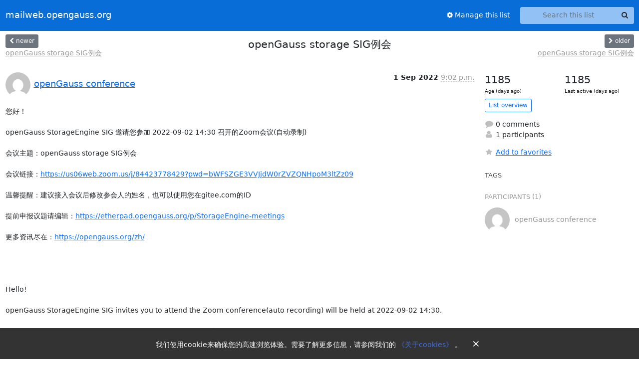

--- FILE ---
content_type: text/html; charset=utf-8
request_url: https://mailweb.opengauss.org/hyperkitty/list/storageengine@opengauss.org/thread/U7OCGEQ5M27UXJUHQYPEJH6QJROHC2RI/
body_size: 6457
content:





<!DOCTYPE HTML>
<html>
    <head>
        <meta http-equiv="Content-Type" content="text/html; charset=UTF-8" />
        <meta name="viewport" content="width=device-width, initial-scale=1.0" />
        <meta name="ROBOTS" content="INDEX, FOLLOW" />
        <title>
openGauss storage SIG例会 - StorageEngine - mailweb.opengauss.org
</title>
        <meta name="author" content="" />
        <meta name="dc.language" content="en" />
        <link rel="shortcut icon" href="/static/hyperkitty/img/favicon.ico" />
        <link rel="stylesheet" href="/static/hyperkitty/libs/jquery/smoothness/jquery-ui-1.13.1.min.css" type="text/css" media="all" />
        <link rel="stylesheet" href="/static/hyperkitty/libs/fonts/font-awesome/css/font-awesome.min.css" type="text/css" media="all" />
        <link rel="stylesheet" href="/static/CACHE/css/output.cdfdbb3fbf83.css" type="text/css" media="all"><link rel="stylesheet" href="/static/CACHE/css/output.e68c4908b3de.css" type="text/css"><link rel="stylesheet" href="/static/CACHE/css/output.5b99d13ad63c.css" type="text/css" media="all">
         
        
        

    </head>

    <body>

    


    <nav class="navbar sticky-top navbar-expand-md mb-2" id="navbar-main">
        <div class="container-xxl">
            <div class="navbar-header"> <!--part of navbar that's always present-->
                <button type="button" class="navbar-toggler collapsed" data-bs-toggle="collapse" data-bs-target=".navbar-collapse">
                    <span class="fa fa-bars"></span>
                </button>
                <a class="navbar-brand" href="/archives/">mailweb.opengauss.org</a>

            </div> <!-- /navbar-header -->
            <div class="d-flex">
                <div class="auth dropdown d-md-none">
                        
                </div>
            </div>
            <div class="navbar-collapse collapse justify-content-end"> <!--part of navbar that's collapsed on small screens-->
                <!-- show dropdown for smaller viewports b/c login name/email may be too long -->
                <!-- only show this extra button/dropdown if we're in small screen sizes -->
            
                
                <a href="/mailman3/lists/storageengine.opengauss.org/" class="nav-link">
                    <span class="fa fa-cog"></span>
                    Manage this list
                </a>
                
            
                <form name="search" method="get" action="/archives/search" class="navbar-form navbar-right my-2 my-lg-2 ms-2" role="search">
                    <input type="hidden" name="mlist" value="storageengine@opengauss.org" />
                    <div class="input-group">
                    <input name="q" type="text" class="form-control rounded-4 search"
                            
                                placeholder="Search this list"
                                aria-label="Search this list"
                            
                            
                            />
                    <button class="btn search-button" aria-label="Search"><span class="fa fa-search"></span></button>
                    </div>
                </form>
                <!-- larger viewports -->
                <ul class="nav navbar-nav auth d-none d-md-flex">
                    
                </ul>
            </div> <!--/navbar-collapse -->
        </div><!-- /container for navbar -->
    </nav>

    

     <div class="modal fade" tabindex="-1" role="dialog" id="keyboard-shortcuts">
       <div class="modal-dialog" role="document">
         <div class="modal-content">
           <div class="modal-header">
             <button type="button" class="close" data-dismiss="modal" aria-label="Close"><span aria-hidden="true">&times;</span></button>
             <h4 class="modal-title">Keyboard Shortcuts</h4>
           </div>
           <div class="modal-body">
             <h3>Thread View</h3>
             <ul>
               <li><code>j</code>: Next unread message </li>
               <li><code>k</code>: Previous unread message </li>
               <li><code>j a</code>: Jump to all threads
               <li><code>j l</code>: Jump to MailingList overview
             </ul>
           </div>
         </div><!-- /.modal-content -->
       </div><!-- /.modal-dialog -->
     </div><!-- /.modal -->

     <div class="container-xxl" role="main">
        

<div class="row view-thread d-flex">

        <!-- thread header: navigation (older/newer), thread title -->
        <div class="thread-header">
          <div class="d-flex">
            
            <div>
                
                <a id="next-thread" class="btn btn-secondary btn-sm "
                        title="openGauss storage SIG例会"
                        href="/archives/list/storageengine@opengauss.org/thread/WYYBVIZL4MV4SAOF6QPG4JD3IL3IOVVX/">
                    <span class="fa fa-chevron-left"></span>
                    <span class="d-none d-md-inline">newer</span>
                </a>
                <br />
                <a href="/archives/list/storageengine@opengauss.org/thread/WYYBVIZL4MV4SAOF6QPG4JD3IL3IOVVX/"
                title="openGauss storage SIG例会" class="thread-titles d-none d-md-block">
                    openGauss storage SIG例会
                </a>
               
            </div>
            <div class="flex-grow-1">
                <h3>openGauss storage SIG例会</h3>
            </div>
            <div class="right">
                <a id="prev-thread" class="btn btn-secondary btn-sm "
                    
                    title="openGauss storage SIG例会"
                    href="/archives/list/storageengine@opengauss.org/thread/U7UVM3FA222J5LO6FIN6F3WC45OPH2CN/"
                    >
                    <span class="fa fa-chevron-right"></span>
                    <span class="d-none d-md-inline">older</span>
                </a><br />
                
                <a href="/archives/list/storageengine@opengauss.org/thread/U7UVM3FA222J5LO6FIN6F3WC45OPH2CN/"
                    title="openGauss storage SIG例会" class="thread-titles d-none d-md-block">
                    openGauss storage SIG例会
                </a>
                
            </div>
          </div>
         
         </div>
        </div> <!-- /thread-header -->

        <div class="row">
            <div class="col-sm-12 col-md-9">
                <!-- main section, the email thread -->
                <div id="thread-content">

                    <!-- Start first email -->
                    





<div class="email email-first">

    <div id="U7OCGEQ5M27UXJUHQYPEJH6QJROHC2RI" class="email-header">
        <div class="gravatar-wrapper d-flex">
            <div class="gravatar circle">
                <img class="gravatar" src="https://secure.gravatar.com/avatar/7e4bb43ace0f89980a820adb2f36b119.jpg?s=120&amp;d=mm&amp;r=g" width="120" height="120" alt="" />
            </div>
            <div class="email-author d-flex">
                <h2 class="name">
                    
                    <a href="/archives/users/04235e7b44fb46a695483eaf95f3dd54/"
                       title="See the profile for openGauss conference"
                       >openGauss conference</a>
                    
                </h2>
            </div>
        </div>
        <div class="email-date right">
            
            
            <span class="date d-none d-sm-inline">
                1 Sep
                
                    2022
                
            </span>
            <span class="date d-sm-none">
                1 Sep
                
                '22
                
            </span>
            
            <div class="time">
                <span title="Sender's time: Sept. 1, 2022, 1:02 p.m.">9:02 p.m.</span>
            </div>

        </div>
        
    </div> <!-- /email-header: gravatar, author-info, date, peramlink, changed_subject -->
    <div class="email-body ">
      <p>您好！
  
openGauss StorageEngine SIG 邀请您参加 2022-09-02 14:30 召开的Zoom会议(自动录制)

会议主题：openGauss storage SIG例会

会议链接：<a target="_blank" href="https://us06web.zoom.us/j/84423778429?pwd=bWFSZGE3VVJjdW0rZVZQNHpoM3ltZz09">https://us06web.zoom.us/j/84423778429?pwd=bWFSZGE3VVJjdW0rZVZQNHpoM3ltZz09</a>

温馨提醒：建议接入会议后修改参会人的姓名，也可以使用您在gitee.com的ID

提前申报议题请编辑：<a target="_blank" href="https://etherpad.opengauss.org/p/StorageEngine-meetings">https://etherpad.opengauss.org/p/StorageEngine-meetings</a>

更多资讯尽在：<a target="_blank" href="https://opengauss.org/zh/">https://opengauss.org/zh/</a>




Hello!

openGauss StorageEngine SIG invites you to attend the Zoom conference(auto recording) will be held at 2022-09-02 14:30,

The subject of the conference is openGauss storage SIG例会,

You can join the meeting at <a target="_blank" href="https://us06web.zoom.us/j/84423778429?pwd=bWFSZGE3VVJjdW0rZVZQNHpoM3ltZz09">https://us06web.zoom.us/j/84423778429?pwd=bWFSZGE3VVJjdW0rZVZQNHpoM3ltZz09</a>.

Note: You are advised to change the participant name after joining the conference or use your ID at gitee.com.

Add topics: <a target="_blank" href="https://etherpad.opengauss.org/p/StorageEngine-meetings">https://etherpad.opengauss.org/p/StorageEngine-meetings</a>

More information: <a target="_blank" href="https://opengauss.org/en/">https://opengauss.org/en/</a></p>

    </div>

    
    <div class="attachments">
        <p class="attachments">Attachments:</p>
        <ul class="attachments-list list-unstyled">
        
            
            <li><a href="/archives/list/storageengine@opengauss.org/message/U7OCGEQ5M27UXJUHQYPEJH6QJROHC2RI/attachment/2/invite.ics">invite.ics</a>
                (text/calendar &mdash; 466 bytes)
            </li>
            
        
        </ul>
    </div>
    

    <div class="email-info">
      <div class="likeform-wrapper right">
        <div class="messagelink pull-right">
          <button class="toggle-font btn btn-sm"
                title="Display in fixed font"
                data-bs-toggle="tooltip" data-placement="bottom">
                <i class="fa fa-font"></i>
          </button>
          <a href="/archives/list/storageengine@opengauss.org/message/U7OCGEQ5M27UXJUHQYPEJH6QJROHC2RI/"
             title="Permalink for this message"
             data-bs-toggle="tooltip" data-placement="bottom"><i class="fa fa-link"></i></a>
        </div>
        

    <form method="post" class="likeform"
          action="/archives/list/storageengine@opengauss.org/message/U7OCGEQ5M27UXJUHQYPEJH6QJROHC2RI/vote">
    <input type="hidden" name="csrfmiddlewaretoken" value="tX5ld8uC3KR2g6qacvoXKETJmyxFGNZPREhsDIZQg60eGIX8fg6Cne50W1I5Lkhd">
    
		
			<a class="youlike vote  disabled" title="You must be logged-in to vote."
			href="#like" data-vote="1" aria-label="Like thread">
					<i class="fa fa-thumbs-o-up"></i> 0
			</a>
			<a class="youdislike vote disabled" title="You must be logged-in to vote."
			href="#dislike" data-vote="-1" aria-label="Dislike thread">
				<i class="fa fa-thumbs-o-down"></i> 0
			</a>
		
    

    </form>

        </div>

        <!-- Reply link -->
        
        
        <a class="reply reply-mailto" title="Reply" href="#">
            <i class="fa fa-reply"></i>
            Reply
        </a>
        
        

        <!-- Attachments -->
        
        <!-- Reply form -->
        
        <div class="reply-form-unauthenticated">
            <a class="btn btn-sm btn-primary" href="/accounts/login/?next=/hyperkitty/list/storageengine%40opengauss.org/thread/U7OCGEQ5M27UXJUHQYPEJH6QJROHC2RI/#">
                Sign in to reply online
            </a>
            <a class="btn btn-sm btn-secondary reply-mailto"
                       href="mailto:storageengine@opengauss.org?Subject=Re%3A%20%5BStorageEngine%5D%20openGauss%20storage%20SIG%E4%BE%8B%E4%BC%9A&amp;In-Reply-To=&lt;E1oTjqM-00D9u6-88%40mailman-exim4-0.mail-suit-service.mail.svc.cluster.local&gt;"
                       >Use email software</a></li>
        </div>
        

        

    </div>

</div>

                    <!-- End first email -->

                    <p class="sort-mode">
                        
                        <a href="/archives/list/storageengine@opengauss.org/thread/U7OCGEQ5M27UXJUHQYPEJH6QJROHC2RI/?sort=date"
                            >Show replies by date</a>
                        
                    </p>

                    <div class="anchor-link">
                        <a id="replies"></a>
                    </div>
                    <div class="replies">
                        
                            

    

                        
                    </div>

                </div>
            </div>

            <div class="col-12 col-md-3">
                <div class="anchor-link">
                    <a id="stats"></a>
                </div>
                




<!-- right column -->
<section id="thread-overview-info">
    <!-- Start stats re: dates -->
    <div id="thread-date-info" class="row">
      <div class="col">
        <span class="days-num">1185</span>
        <div class="days-text">
          Age (days ago)
        </div>
      </div>
      <div class="col">
        <span class="days-num">1185</span>
        <div class="days-text">
          Last active (days ago)
        </div>
        </div>
    </div> <!-- /Stats re: dates -->

    <p>
        <a href="/archives/list/storageengine@opengauss.org/" class="btn btn-outline-primary btn-sm">
            List overview
        </a>
    </p>

    

    

    <p class="thread-overview-details">
    <div>
        <i class="fa fa-fw fa-comment"></i>
        0 comments
    </div>
    <div>
        <i class="fa fa-fw fa-user"></i>
        1 participants
    </div>
    
    </p>

    <form id="fav_form" name="favorite" method="post" class="favorite"
          action="/archives/list/storageengine@opengauss.org/thread/U7OCGEQ5M27UXJUHQYPEJH6QJROHC2RI/favorite">
        <input type="hidden" name="csrfmiddlewaretoken" value="tX5ld8uC3KR2g6qacvoXKETJmyxFGNZPREhsDIZQg60eGIX8fg6Cne50W1I5Lkhd">
        <input type="hidden" name="action" value="add" />
        <p>
            <a href="#AddFav" class="notsaved disabled" title="You must be logged-in to have favorites.">
                <i class="fa fa-fw fa-star"></i>Add to favorites</a>
            <a href="#RmFav" class="saved">
                <i class="fa fa-fw fa-star"></i>Remove from favorites</a>
        </p>
    </form>

    

    <div id="tags">
        

        <h3 id="tag-title">tags </h3>
        

    </div>
    
    
    <div id="participants">
        <h3 id="participants_title">participants (1)</h3>
        <ul class="list-unstyled">
            
            <li class="d-flex">
                <div class="participant-gravatar circle"><img class="gravatar" src="https://secure.gravatar.com/avatar/7e4bb43ace0f89980a820adb2f36b119.jpg?s=48&amp;d=mm&amp;r=g" width="48" height="48" alt="" /></div>
                <div class="participant-name d-flex align-items-center">
                    <span>openGauss conference</span>
                </div>
            </li>
            
        </ul>
    </div>
    
</section>



            </div>

        </div>

</div>

<!-- end of content -->

    </div> <!-- /container for content -->

    <footer class="footer">
      <div class="container">
        <p class="text-muted">
            <img class="logo" alt="HyperKitty" src="/static/hyperkitty/img/logo.png" />
            Powered by <a href="http://hyperkitty.readthedocs.org">HyperKitty</a>
        </p>
      </div>
    </footer>

    <script src="/static/hyperkitty/libs/jquery/jquery-3.6.0.min.js"></script>
    <script src="/static/hyperkitty/libs/jquery/jquery-ui-1.13.1.min.js"></script>
    <script src="/static/CACHE/js/output.3aaa7705d68a.js"></script>
    <script>
      // Add the .js-enabled class to the body so we can style the elements
      // depending on whether Javascript is enabled.
      $(document).ready(function(){
          $("body").addClass("js-enabled");
          $(".gravatar").addClass("rounded-circle");
      });

      window.addEventListener('load', function () {
              if (document.cookie.match(/agreed-cookiepolicy=[^;]+;?/)) return;

              const cookieNotice = document.createElement('div');
              cookieNotice.classList.add('_cookie-notice');
              const lang = location.pathname.match(/\/en\/?$/) ? 'en' : 'zh';
              const notice = lang === 'zh' ? '我们使用cookie来确保您的高速浏览体验。需要了解更多信息，请参阅我们的' : 'We use cookies to enhance your browsing experience. For more information, see';
              const aboutCookies = lang === 'zh' ? '《关于cookies》' : 'About Cookies';
              cookieNotice.innerHTML = `
                ${notice}
                <a href="https://opengauss.org/zh/cookies/" target="_blank">
                  ${aboutCookies}
                </a>
                ${lang === 'zh' ? '。' : '.'}
                <button class="cookie-notice-close">&times;</button>
              `;
              const style = document.createElement('style');
              style.innerHTML = `
                ._cookie-notice {
                  position: fixed;
                  bottom: 0;
                  left: 0;
                  width: 100%;
                  background-color: #333;
                  color: white;
                  padding: 15px;
                  text-align: center;
                  z-index: 1000;
                }
                ._cookie-notice a {
                  cursor: pointer;
                  color: #406fe7;
                  text-decoration: none;
                }
                ._cookie-notice a:hover {
                  color: #5988ff;
                }
                .cookie-notice-close {
                  background-color: transparent;
                  border: none;
                  color: white;
                  cursor: pointer;
                  font-size: 20px;
                  margin-left: 10px;
                }
                @media (max-width: 768px) {
                  ._cookie-notice {
                    padding-top: 25px;
                  }

                  .cookie-notice-close {
                    position: absolute;
                    top: 0;
                    right: 20px;
                  }
                }
              `;
              document.head.appendChild(style);
              document.body.appendChild(cookieNotice);
              const closeButton = cookieNotice.querySelector('.cookie-notice-close');
              closeButton.addEventListener('click', function () {
                cookieNotice.remove();
                document.cookie = `agreed-cookiepolicy=3;domain=.opengauss.org;path=/;max-age=${60 * 60 * 24 * 180}`;
              });
            });
    </script>
    

<script type="text/javascript">
    $(document).ready(function() {
        //enable tooltips for thread buttons
        $("btn#next-thread").tooltip();
        $("btn#prev-thread").tooltip();

        setup_category();
        setup_tags();
        setup_favorites();
        // Hide quotes by default in the thread view
        fold_quotes("div.container-xxl");
        // Load the replies
        update_thread_replies("/archives/list/storageengine@opengauss.org/thread/U7OCGEQ5M27UXJUHQYPEJH6QJROHC2RI/replies?sort=thread&last_view=");
        setup_unreadnavbar("#unreadnavbar");
        setup_thread_keyboard_shortcuts();
    });
</script>



    


    </body>
</html>
